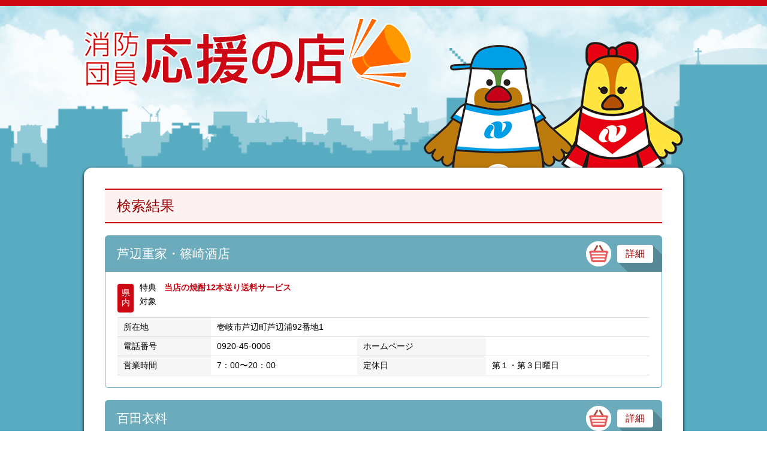

--- FILE ---
content_type: text/html; charset=UTF-8
request_url: https://syouboudan.pref.nagasaki.jp/ouen_area/ouen_area08/
body_size: 5106
content:

<!DOCTYPE html>
<html lang="ja">
<head>
	<meta charset="UTF-8">
	<meta http-equiv="X-UA-Compatible" content="IE=edge">
	<title>ながさきの消防団</title>
    
        
	<link type="text/css" rel="stylesheet" href="https://syouboudan.pref.nagasaki.jp/wp/wp-content/themes/wp/css/template_search.css">
	<link type="text/css" rel="stylesheet" href="https://syouboudan.pref.nagasaki.jp/wp/wp-content/themes/wp/css/gb-search.css">
    
      <meta name='robots' content='max-image-preview:large' />
<link rel="alternate" type="application/rss+xml" title="ながさきの消防団 &raquo; 壱岐地域 応援の店がある地域 のフィード" href="https://syouboudan.pref.nagasaki.jp/ouen_area/ouen_area08/feed/" />
<script type="text/javascript">
/* <![CDATA[ */
window._wpemojiSettings = {"baseUrl":"https:\/\/s.w.org\/images\/core\/emoji\/15.0.3\/72x72\/","ext":".png","svgUrl":"https:\/\/s.w.org\/images\/core\/emoji\/15.0.3\/svg\/","svgExt":".svg","source":{"concatemoji":"https:\/\/syouboudan.pref.nagasaki.jp\/wp\/wp-includes\/js\/wp-emoji-release.min.js?ver=6.5.7"}};
/*! This file is auto-generated */
!function(i,n){var o,s,e;function c(e){try{var t={supportTests:e,timestamp:(new Date).valueOf()};sessionStorage.setItem(o,JSON.stringify(t))}catch(e){}}function p(e,t,n){e.clearRect(0,0,e.canvas.width,e.canvas.height),e.fillText(t,0,0);var t=new Uint32Array(e.getImageData(0,0,e.canvas.width,e.canvas.height).data),r=(e.clearRect(0,0,e.canvas.width,e.canvas.height),e.fillText(n,0,0),new Uint32Array(e.getImageData(0,0,e.canvas.width,e.canvas.height).data));return t.every(function(e,t){return e===r[t]})}function u(e,t,n){switch(t){case"flag":return n(e,"\ud83c\udff3\ufe0f\u200d\u26a7\ufe0f","\ud83c\udff3\ufe0f\u200b\u26a7\ufe0f")?!1:!n(e,"\ud83c\uddfa\ud83c\uddf3","\ud83c\uddfa\u200b\ud83c\uddf3")&&!n(e,"\ud83c\udff4\udb40\udc67\udb40\udc62\udb40\udc65\udb40\udc6e\udb40\udc67\udb40\udc7f","\ud83c\udff4\u200b\udb40\udc67\u200b\udb40\udc62\u200b\udb40\udc65\u200b\udb40\udc6e\u200b\udb40\udc67\u200b\udb40\udc7f");case"emoji":return!n(e,"\ud83d\udc26\u200d\u2b1b","\ud83d\udc26\u200b\u2b1b")}return!1}function f(e,t,n){var r="undefined"!=typeof WorkerGlobalScope&&self instanceof WorkerGlobalScope?new OffscreenCanvas(300,150):i.createElement("canvas"),a=r.getContext("2d",{willReadFrequently:!0}),o=(a.textBaseline="top",a.font="600 32px Arial",{});return e.forEach(function(e){o[e]=t(a,e,n)}),o}function t(e){var t=i.createElement("script");t.src=e,t.defer=!0,i.head.appendChild(t)}"undefined"!=typeof Promise&&(o="wpEmojiSettingsSupports",s=["flag","emoji"],n.supports={everything:!0,everythingExceptFlag:!0},e=new Promise(function(e){i.addEventListener("DOMContentLoaded",e,{once:!0})}),new Promise(function(t){var n=function(){try{var e=JSON.parse(sessionStorage.getItem(o));if("object"==typeof e&&"number"==typeof e.timestamp&&(new Date).valueOf()<e.timestamp+604800&&"object"==typeof e.supportTests)return e.supportTests}catch(e){}return null}();if(!n){if("undefined"!=typeof Worker&&"undefined"!=typeof OffscreenCanvas&&"undefined"!=typeof URL&&URL.createObjectURL&&"undefined"!=typeof Blob)try{var e="postMessage("+f.toString()+"("+[JSON.stringify(s),u.toString(),p.toString()].join(",")+"));",r=new Blob([e],{type:"text/javascript"}),a=new Worker(URL.createObjectURL(r),{name:"wpTestEmojiSupports"});return void(a.onmessage=function(e){c(n=e.data),a.terminate(),t(n)})}catch(e){}c(n=f(s,u,p))}t(n)}).then(function(e){for(var t in e)n.supports[t]=e[t],n.supports.everything=n.supports.everything&&n.supports[t],"flag"!==t&&(n.supports.everythingExceptFlag=n.supports.everythingExceptFlag&&n.supports[t]);n.supports.everythingExceptFlag=n.supports.everythingExceptFlag&&!n.supports.flag,n.DOMReady=!1,n.readyCallback=function(){n.DOMReady=!0}}).then(function(){return e}).then(function(){var e;n.supports.everything||(n.readyCallback(),(e=n.source||{}).concatemoji?t(e.concatemoji):e.wpemoji&&e.twemoji&&(t(e.twemoji),t(e.wpemoji)))}))}((window,document),window._wpemojiSettings);
/* ]]> */
</script>
<style id='wp-emoji-styles-inline-css' type='text/css'>

	img.wp-smiley, img.emoji {
		display: inline !important;
		border: none !important;
		box-shadow: none !important;
		height: 1em !important;
		width: 1em !important;
		margin: 0 0.07em !important;
		vertical-align: -0.1em !important;
		background: none !important;
		padding: 0 !important;
	}
</style>
<link rel='stylesheet' id='wp-block-library-css' href='https://syouboudan.pref.nagasaki.jp/wp/wp-includes/css/dist/block-library/style.min.css?ver=6.5.7' type='text/css' media='all' />
<style id='classic-theme-styles-inline-css' type='text/css'>
/*! This file is auto-generated */
.wp-block-button__link{color:#fff;background-color:#32373c;border-radius:9999px;box-shadow:none;text-decoration:none;padding:calc(.667em + 2px) calc(1.333em + 2px);font-size:1.125em}.wp-block-file__button{background:#32373c;color:#fff;text-decoration:none}
</style>
<style id='global-styles-inline-css' type='text/css'>
body{--wp--preset--color--black: #000000;--wp--preset--color--cyan-bluish-gray: #abb8c3;--wp--preset--color--white: #ffffff;--wp--preset--color--pale-pink: #f78da7;--wp--preset--color--vivid-red: #cf2e2e;--wp--preset--color--luminous-vivid-orange: #ff6900;--wp--preset--color--luminous-vivid-amber: #fcb900;--wp--preset--color--light-green-cyan: #7bdcb5;--wp--preset--color--vivid-green-cyan: #00d084;--wp--preset--color--pale-cyan-blue: #8ed1fc;--wp--preset--color--vivid-cyan-blue: #0693e3;--wp--preset--color--vivid-purple: #9b51e0;--wp--preset--gradient--vivid-cyan-blue-to-vivid-purple: linear-gradient(135deg,rgba(6,147,227,1) 0%,rgb(155,81,224) 100%);--wp--preset--gradient--light-green-cyan-to-vivid-green-cyan: linear-gradient(135deg,rgb(122,220,180) 0%,rgb(0,208,130) 100%);--wp--preset--gradient--luminous-vivid-amber-to-luminous-vivid-orange: linear-gradient(135deg,rgba(252,185,0,1) 0%,rgba(255,105,0,1) 100%);--wp--preset--gradient--luminous-vivid-orange-to-vivid-red: linear-gradient(135deg,rgba(255,105,0,1) 0%,rgb(207,46,46) 100%);--wp--preset--gradient--very-light-gray-to-cyan-bluish-gray: linear-gradient(135deg,rgb(238,238,238) 0%,rgb(169,184,195) 100%);--wp--preset--gradient--cool-to-warm-spectrum: linear-gradient(135deg,rgb(74,234,220) 0%,rgb(151,120,209) 20%,rgb(207,42,186) 40%,rgb(238,44,130) 60%,rgb(251,105,98) 80%,rgb(254,248,76) 100%);--wp--preset--gradient--blush-light-purple: linear-gradient(135deg,rgb(255,206,236) 0%,rgb(152,150,240) 100%);--wp--preset--gradient--blush-bordeaux: linear-gradient(135deg,rgb(254,205,165) 0%,rgb(254,45,45) 50%,rgb(107,0,62) 100%);--wp--preset--gradient--luminous-dusk: linear-gradient(135deg,rgb(255,203,112) 0%,rgb(199,81,192) 50%,rgb(65,88,208) 100%);--wp--preset--gradient--pale-ocean: linear-gradient(135deg,rgb(255,245,203) 0%,rgb(182,227,212) 50%,rgb(51,167,181) 100%);--wp--preset--gradient--electric-grass: linear-gradient(135deg,rgb(202,248,128) 0%,rgb(113,206,126) 100%);--wp--preset--gradient--midnight: linear-gradient(135deg,rgb(2,3,129) 0%,rgb(40,116,252) 100%);--wp--preset--font-size--small: 13px;--wp--preset--font-size--medium: 20px;--wp--preset--font-size--large: 36px;--wp--preset--font-size--x-large: 42px;--wp--preset--spacing--20: 0.44rem;--wp--preset--spacing--30: 0.67rem;--wp--preset--spacing--40: 1rem;--wp--preset--spacing--50: 1.5rem;--wp--preset--spacing--60: 2.25rem;--wp--preset--spacing--70: 3.38rem;--wp--preset--spacing--80: 5.06rem;--wp--preset--shadow--natural: 6px 6px 9px rgba(0, 0, 0, 0.2);--wp--preset--shadow--deep: 12px 12px 50px rgba(0, 0, 0, 0.4);--wp--preset--shadow--sharp: 6px 6px 0px rgba(0, 0, 0, 0.2);--wp--preset--shadow--outlined: 6px 6px 0px -3px rgba(255, 255, 255, 1), 6px 6px rgba(0, 0, 0, 1);--wp--preset--shadow--crisp: 6px 6px 0px rgba(0, 0, 0, 1);}:where(.is-layout-flex){gap: 0.5em;}:where(.is-layout-grid){gap: 0.5em;}body .is-layout-flex{display: flex;}body .is-layout-flex{flex-wrap: wrap;align-items: center;}body .is-layout-flex > *{margin: 0;}body .is-layout-grid{display: grid;}body .is-layout-grid > *{margin: 0;}:where(.wp-block-columns.is-layout-flex){gap: 2em;}:where(.wp-block-columns.is-layout-grid){gap: 2em;}:where(.wp-block-post-template.is-layout-flex){gap: 1.25em;}:where(.wp-block-post-template.is-layout-grid){gap: 1.25em;}.has-black-color{color: var(--wp--preset--color--black) !important;}.has-cyan-bluish-gray-color{color: var(--wp--preset--color--cyan-bluish-gray) !important;}.has-white-color{color: var(--wp--preset--color--white) !important;}.has-pale-pink-color{color: var(--wp--preset--color--pale-pink) !important;}.has-vivid-red-color{color: var(--wp--preset--color--vivid-red) !important;}.has-luminous-vivid-orange-color{color: var(--wp--preset--color--luminous-vivid-orange) !important;}.has-luminous-vivid-amber-color{color: var(--wp--preset--color--luminous-vivid-amber) !important;}.has-light-green-cyan-color{color: var(--wp--preset--color--light-green-cyan) !important;}.has-vivid-green-cyan-color{color: var(--wp--preset--color--vivid-green-cyan) !important;}.has-pale-cyan-blue-color{color: var(--wp--preset--color--pale-cyan-blue) !important;}.has-vivid-cyan-blue-color{color: var(--wp--preset--color--vivid-cyan-blue) !important;}.has-vivid-purple-color{color: var(--wp--preset--color--vivid-purple) !important;}.has-black-background-color{background-color: var(--wp--preset--color--black) !important;}.has-cyan-bluish-gray-background-color{background-color: var(--wp--preset--color--cyan-bluish-gray) !important;}.has-white-background-color{background-color: var(--wp--preset--color--white) !important;}.has-pale-pink-background-color{background-color: var(--wp--preset--color--pale-pink) !important;}.has-vivid-red-background-color{background-color: var(--wp--preset--color--vivid-red) !important;}.has-luminous-vivid-orange-background-color{background-color: var(--wp--preset--color--luminous-vivid-orange) !important;}.has-luminous-vivid-amber-background-color{background-color: var(--wp--preset--color--luminous-vivid-amber) !important;}.has-light-green-cyan-background-color{background-color: var(--wp--preset--color--light-green-cyan) !important;}.has-vivid-green-cyan-background-color{background-color: var(--wp--preset--color--vivid-green-cyan) !important;}.has-pale-cyan-blue-background-color{background-color: var(--wp--preset--color--pale-cyan-blue) !important;}.has-vivid-cyan-blue-background-color{background-color: var(--wp--preset--color--vivid-cyan-blue) !important;}.has-vivid-purple-background-color{background-color: var(--wp--preset--color--vivid-purple) !important;}.has-black-border-color{border-color: var(--wp--preset--color--black) !important;}.has-cyan-bluish-gray-border-color{border-color: var(--wp--preset--color--cyan-bluish-gray) !important;}.has-white-border-color{border-color: var(--wp--preset--color--white) !important;}.has-pale-pink-border-color{border-color: var(--wp--preset--color--pale-pink) !important;}.has-vivid-red-border-color{border-color: var(--wp--preset--color--vivid-red) !important;}.has-luminous-vivid-orange-border-color{border-color: var(--wp--preset--color--luminous-vivid-orange) !important;}.has-luminous-vivid-amber-border-color{border-color: var(--wp--preset--color--luminous-vivid-amber) !important;}.has-light-green-cyan-border-color{border-color: var(--wp--preset--color--light-green-cyan) !important;}.has-vivid-green-cyan-border-color{border-color: var(--wp--preset--color--vivid-green-cyan) !important;}.has-pale-cyan-blue-border-color{border-color: var(--wp--preset--color--pale-cyan-blue) !important;}.has-vivid-cyan-blue-border-color{border-color: var(--wp--preset--color--vivid-cyan-blue) !important;}.has-vivid-purple-border-color{border-color: var(--wp--preset--color--vivid-purple) !important;}.has-vivid-cyan-blue-to-vivid-purple-gradient-background{background: var(--wp--preset--gradient--vivid-cyan-blue-to-vivid-purple) !important;}.has-light-green-cyan-to-vivid-green-cyan-gradient-background{background: var(--wp--preset--gradient--light-green-cyan-to-vivid-green-cyan) !important;}.has-luminous-vivid-amber-to-luminous-vivid-orange-gradient-background{background: var(--wp--preset--gradient--luminous-vivid-amber-to-luminous-vivid-orange) !important;}.has-luminous-vivid-orange-to-vivid-red-gradient-background{background: var(--wp--preset--gradient--luminous-vivid-orange-to-vivid-red) !important;}.has-very-light-gray-to-cyan-bluish-gray-gradient-background{background: var(--wp--preset--gradient--very-light-gray-to-cyan-bluish-gray) !important;}.has-cool-to-warm-spectrum-gradient-background{background: var(--wp--preset--gradient--cool-to-warm-spectrum) !important;}.has-blush-light-purple-gradient-background{background: var(--wp--preset--gradient--blush-light-purple) !important;}.has-blush-bordeaux-gradient-background{background: var(--wp--preset--gradient--blush-bordeaux) !important;}.has-luminous-dusk-gradient-background{background: var(--wp--preset--gradient--luminous-dusk) !important;}.has-pale-ocean-gradient-background{background: var(--wp--preset--gradient--pale-ocean) !important;}.has-electric-grass-gradient-background{background: var(--wp--preset--gradient--electric-grass) !important;}.has-midnight-gradient-background{background: var(--wp--preset--gradient--midnight) !important;}.has-small-font-size{font-size: var(--wp--preset--font-size--small) !important;}.has-medium-font-size{font-size: var(--wp--preset--font-size--medium) !important;}.has-large-font-size{font-size: var(--wp--preset--font-size--large) !important;}.has-x-large-font-size{font-size: var(--wp--preset--font-size--x-large) !important;}
.wp-block-navigation a:where(:not(.wp-element-button)){color: inherit;}
:where(.wp-block-post-template.is-layout-flex){gap: 1.25em;}:where(.wp-block-post-template.is-layout-grid){gap: 1.25em;}
:where(.wp-block-columns.is-layout-flex){gap: 2em;}:where(.wp-block-columns.is-layout-grid){gap: 2em;}
.wp-block-pullquote{font-size: 1.5em;line-height: 1.6;}
</style>
<!--n2css--><script type="text/javascript" src="https://syouboudan.pref.nagasaki.jp/wp/wp-includes/js/jquery/jquery.min.js?ver=3.7.1" id="jquery-core-js"></script>
<script type="text/javascript" src="https://syouboudan.pref.nagasaki.jp/wp/wp-includes/js/jquery/jquery-migrate.min.js?ver=3.4.1" id="jquery-migrate-js"></script>
<link rel="https://api.w.org/" href="https://syouboudan.pref.nagasaki.jp/wp-json/" /><link rel="alternate" type="application/json" href="https://syouboudan.pref.nagasaki.jp/wp-json/wp/v2/ouen_area/67" /><link rel="EditURI" type="application/rsd+xml" title="RSD" href="https://syouboudan.pref.nagasaki.jp/wp/xmlrpc.php?rsd" />
<meta name="generator" content="WordPress 6.5.7" />
<!-- Analytics by WP Statistics v14.0.1 - https://wp-statistics.com/ -->
</head>

<div id="wrapper" class="search_wrap kiji_nashi">
<div class="container main-contents buy-wrap">
	<div class="row"> 

	<!--<h3>壱岐地域</h3>-->
    <div>
		
                
        
		
		<body style="zoom: 1;">
			<div class="re">
	<div class="ab bg">
		<div id="bg3" style="bottom: 48.5481px;"></div>
		<div id="bg2" style="bottom: 16.7407px;"></div>
		<div id="bg1"></div>
		<header>
			<h1><a href="/ouen/">消防団員応援の店</a></h1>
		</header>
	</div><!--ab-->
			</div><!--re-->
		<article>
		<div>
			<form name="LIST_FORM" id="list">
				<div class="h2_box">
					<h2>検索結果</h2>
					<!--div>表示数　<select name="MAX_ROWS" onchange="document.LIST_FORM.submit()"><option value="10" selected="">10件</option>
<option value="20">20件</option>
<option value="30">30件</option>
&gt;</select></div-->
				</div>
				
				<div class="fix list_num">
 

				</div>
				
                
        								
				<dl id="list_item">
					<dt>
						<a href="https://syouboudan.pref.nagasaki.jp/ouen_post/%e8%8a%a6%e8%be%ba%e9%87%8d%e5%ae%b6/">芦辺重家・篠崎酒店</a>
						<ul class="no_list">
							<li class="cat_icon ouen_shop02">
								食料品・酒・菓子等							</li>
						</ul>
						<a href="https://syouboudan.pref.nagasaki.jp/ouen_post/%e8%8a%a6%e8%be%ba%e9%87%8d%e5%ae%b6/" class="btn_detail">詳細</a>
					</dt>
					<dd class="fix">
						<div>
							<dl class="bonus fix pref" style="">
								<dt>県内</dt>
								<dd><span>特典</span><strong>当店の焼酎12本送り送料サービス &nbsp;</strong></dd>
								<dd><span>対象</span><strong>&nbsp;</strong></dd>
							</dl>
							<dl class="bonus fix" style="display: none">
								<dt>全国</dt>
								<dd><span>特典</span><strong>当店の焼酎12本送り送料サービス&nbsp;</strong></dd>
								<dd><span>対象</span><strong>&nbsp;</strong></dd>
							</dl>
							<table>
								<tbody>
									<tr>
										<th>所在地</th>
										<td colspan="3">壱岐市芦辺町芦辺浦92番地1</td>
									</tr>
									<tr>
										<th>電話番号</th>
										<td>0920-45-0006</td>
										<th>ホームページ</th>
										<td><a style="word-break: break-all;" href=""></a></td>
									</tr>
									<tr>
										<th>営業時間</th>
										<td>7：00〜20：00</td>
										<th>定休日</th>
										<td>第１・第３日曜日</td>
									</tr>
								</tbody>
							</table>
						</div>
					</dd>
					
				</dl>
				
										
				<dl id="list_item">
					<dt>
						<a href="https://syouboudan.pref.nagasaki.jp/ouen_post/%e7%99%be%e7%94%b0%e8%a1%a3%e6%96%99/">百田衣料</a>
						<ul class="no_list">
							<li class="cat_icon ouen_shop05">
								衣料品・履物							</li>
						</ul>
						<a href="https://syouboudan.pref.nagasaki.jp/ouen_post/%e7%99%be%e7%94%b0%e8%a1%a3%e6%96%99/" class="btn_detail">詳細</a>
					</dt>
					<dd class="fix">
						<div>
							<dl class="bonus fix pref" style="">
								<dt>県内</dt>
								<dd><span>特典</span><strong>100円につき、スタンプシール券発行（年中）売出日は10％〜20％OFF &nbsp;</strong></dd>
								<dd><span>対象</span><strong>消防団員&nbsp;</strong></dd>
							</dl>
							<dl class="bonus fix" style="display: none">
								<dt>全国</dt>
								<dd><span>特典</span><strong>&nbsp;</strong></dd>
								<dd><span>対象</span><strong>&nbsp;</strong></dd>
							</dl>
							<table>
								<tbody>
									<tr>
										<th>所在地</th>
										<td colspan="3">壱岐市芦辺町芦辺浦98</td>
									</tr>
									<tr>
										<th>電話番号</th>
										<td>0920-45-0174</td>
										<th>ホームページ</th>
										<td><a style="word-break: break-all;" href=""></a></td>
									</tr>
									<tr>
										<th>営業時間</th>
										<td>8：00〜19：00</td>
										<th>定休日</th>
										<td>第１・第３日曜日</td>
									</tr>
								</tbody>
							</table>
						</div>
					</dd>
					
				</dl>
				
										
				<dl id="list_item">
					<dt>
						<a href="https://syouboudan.pref.nagasaki.jp/ouen_post/%e3%81%8a%e9%a3%9f%e4%ba%8b%e5%87%a6%e3%80%80%e5%a4%aa%e9%83%8e/">お食事処　太郎</a>
						<ul class="no_list">
							<li class="cat_icon ouen_eat06">
								割烹食堂							</li>
						</ul>
						<a href="https://syouboudan.pref.nagasaki.jp/ouen_post/%e3%81%8a%e9%a3%9f%e4%ba%8b%e5%87%a6%e3%80%80%e5%a4%aa%e9%83%8e/" class="btn_detail">詳細</a>
					</dt>
					<dd class="fix">
						<div>
							<dl class="bonus fix pref" style="">
								<dt>県内</dt>
								<dd><span>特典</span><strong>10％引き &nbsp;</strong></dd>
								<dd><span>対象</span><strong>消防団員&nbsp;</strong></dd>
							</dl>
							<dl class="bonus fix" style="display: none">
								<dt>全国</dt>
								<dd><span>特典</span><strong>5％引き &nbsp;</strong></dd>
								<dd><span>対象</span><strong>&nbsp;</strong></dd>
							</dl>
							<table>
								<tbody>
									<tr>
										<th>所在地</th>
										<td colspan="3">壱岐市郷ノ浦町本村触519</td>
									</tr>
									<tr>
										<th>電話番号</th>
										<td>0920-47-4039</td>
										<th>ホームページ</th>
										<td><a style="word-break: break-all;" href=""></a></td>
									</tr>
									<tr>
										<th>営業時間</th>
										<td>11：30〜24：00</td>
										<th>定休日</th>
										<td>第２・第４日曜日</td>
									</tr>
								</tbody>
							</table>
						</div>
					</dd>
					
				</dl>
				
		<div class="pager">
				</div>				
				<div id="submit_area">
					<a href="https://syouboudan.pref.nagasaki.jp/ouen/" class="btn">前のページに戻る</a>
				</div>
			</form>
		</div>
	</article>
	<footer>Copyright © ながさきの消防団. All Rights Reserved.</footer>


</body>
		
		</div>
</div>
		
</section>
<!-- /.post -->

</div>

	
</html>


--- FILE ---
content_type: text/css
request_url: https://syouboudan.pref.nagasaki.jp/wp/wp-content/themes/wp/css/template_search.css
body_size: 4352
content:
@charset "UTF-8";



/* /////////////////////////////////////////////// */



/* テンプレート用CSS */



/* /////////////////////////////////////////////// */

/* --------------------------------------------------------------------------------------------------------------------------------------------- */

/* 初期化 */

/* --------------------------------------------------------------------------------------------------------------------------------------------- */

html, body, div, span, applet, object, iframe,

h1, h2, h3, h4, h5, h6, p, blockquote, pre,

a, abbr, acronym, address, big, cite, code,

del, dfn, em, img, ins, kbd, q, s, samp,

small, strike, strong, sub, sup, tt, var,

b, u, i, center,

dl, dt, dd,

fieldset, form, label, legend,

table, caption, tbody, tfoot, thead, tr, th, td,

article, aside, canvas, details, embed,

figure, figcaption, footer, header, hgroup,

menu, #menu, output, ruby, section, summary,

time, mark, audio, video {

	margin: 0;

	padding: 0;

	border: 0;

	background-repeat: no-repeat;

	box-sizing: border-box;

}



body {

	font-family: Verdana, "游ゴシック", YuGothic, "ヒラギノ角ゴ ProN W3", "Hiragino Kaku Gothic ProN", "メイリオ", "ＭＳ Ｐゴシック", "MS PGothic", Meiryo, sans-serif;

	font-size: 0.85em;

	line-height: 160%;

	background-color: #FFF;

	background-image: url(../img/ouen/bg.jpg);

	background-position: center top;

	background-repeat: repeat-x;

	border-top: 10px solid #CC0814;

}



a {

	color: #5377BA;

	color: #115AA6;

}

a:hover {

	color: #FD8724;

	text-decoration: none;

}



iframe {

	vertical-align: bottom;

}

table {

	border-collapse: collapse;

}

address {

	font-style: normal;

}





/* --------------------------------------------------------------------------------------------------------------------------------------------- */

/* 汎用 */

/* --------------------------------------------------------------------------------------------------------------------------------------------- */

.no_list {

	margin: 0;

	padding: 0;

}

.no_list > li {

	margin: 0;

	padding: 0;

	list-style: none;

}

.fix:after {

	content: " ";

	clear: both;

	height: 0;

	display: block;

	visibility: hidden;

}

.left {

	text-align: left !important;

}

.center {

	text-align: center !important;

}

.right {

	text-align: right !important;

}

.fl {

	float: left;

}

.fr {

	float: right;

}

.both {

	clear: both;

}

.w_max {

	width: 100% !important;

}

.w_auto {

	width: auto !important;

}

.mincho {

	font-family: "Times New Roman", "游明朝", YuMincho, "ヒラギノ明朝 ProN W3", "Hiragino Mincho ProN", "メイリオ", "ＭＳ Ｐ明朝", "MS PMincho", Meiryo, serif !important;

}

.bold {

	font-weight: bold !important;

}

.fs_ss {

	font-size: 0.6em !important;

}

.fs_ll {

	font-size: 1.4em !important;

}

.lt {

	text-decoration: line-through;

}

.btn {

	padding: 0.5em 1em;

	display: inline-block;

	color: #FFF;

	text-align: center;

	text-decoration: none;

	background-color: #999;

	border-bottom: 1px solid #666;

	border-right: 1px solid #666;

}



.img_btn {

	display: inline-block;

	border: 1px solid #8A9395;

}

.img_btn img {

	vertical-align: bottom;

}

.img_btn:hover {

	border: 1px solid #FD8724;

}





/* ----------------------------------------------- */

/* 全体 */

/* ----------------------------------------------- */

.cat_icon {

	width: 42px;

	height: 42px;

	display: inline-block;

}

.shopping,.ouen_shop,.ouen_shop01,.ouen_shop02,.ouen_shop03,.ouen_shop04,.ouen_shop05,.ouen_shop06,.ouen_shop07,.ouen_shop08,.ouen_shop09,.ouen_shop10,.ouen_shop11,.ouen_shop12,.ouen_shop13,.ouen_shop14 { background-image: url(../img/ouen/category1.png); }

.learn { background-image: url(../img/ouen/category2.png); }

.play { background-image: url(../img/ouen/category3.png); }

.gourmet { background-image: url(../img/ouen/category4.png); }

.live { background-image: url(../img/ouen/category5.png); }

.stay { background-image: url(../img/ouen/category6.png); }

.etc { background-image: url(../img/ouen/category7.png); }





/* ----------------------------------------------- */

/* ヘッダー */

/* ----------------------------------------------- */

body > div {

	overflow: hidden;

	position: relative;

}

header {

	width: 1000px;

	min-height: 270px;

	margin: 0 auto;

	padding: 20px 0 0px;

	position: relative;

	overflow: hidden;

	background-image: url(../img/ouen/header_bg.png);

	background-position: right bottom;

	box-sizing: border-box;

	z-index: 2;

}

.top header {

	min-height: 480px;

	padding: 50px 0 40px;

	background-image: url(../img/ouen/header_bg_top.png);

}

h1 {

	width: 548px;

	height: 118px;

	margin-bottom: 25px;

	overflow: hidden;

	white-space: nowrap;

	background-image: url(../img/ouen/logo.png);

}

.top h1 {

	width: 548px;

	height: 118px;

}

h1 a {

	width: 100%;

	height: 100%;

	display: block;

	text-indent: 200%;

	white-space: nowrap;

}

header p {

	width: 545px;

	padding-left: 2px;

	line-height: 160%;

	font-size: 1.3em;

}

body > div > div {
/*
	position: absolute;*/

	left: 0;

	right: 0;

	background-position: center;

	background-repeat: repeat-x;

}

#bg3 {

	height: 200px;

	bottom: 0;

	background-image: url(../img/ouen/bg3.png);

}

#bg2 {

	height: 174px;

	bottom: 0;

	background-image: url(../img/ouen/bg2.png);

}

#bg1 {

	height: 108px;

	bottom: 0;

	background-image: url(../img/ouen/bg1.png);

}







/* ----------------------------------------------- */

/* article */

/* ----------------------------------------------- */

article {

	padding-bottom: 40px;

	position: relative;

	background-color: #58ACC1;

	z-index: 3;

}

article > div {

	width: 1000px;

	margin: 0 auto;

	padding: 35px;

	background-color: #FFF;

	border-radius: 14px;

	box-shadow: 0 2px 5px 0 #000;

}



.top article section {

	margin-bottom: 30px;

}

article h2 {

	margin-bottom: 20px;

	padding: 15px 20px;

	line-height: 100%;

	color: #900;

	font-size: 24px;

	font-weight: normal;

	background-color: #FCF2F2;

	border: 2px solid #CC0814;

	border-left: none;

	border-right: none;

}

article input[type="radio"],

article input[type="checkbox"] {

	display: none;

}



.pager {

	margin-bottom: 20px;

	text-align: center;

}

.pager li {

	width: 40px;

	height: 40px;

	display: inline-block;

	line-height: 40px;

	font-size: 1.2em;

	text-align: center;

	color: #FFF;

	background-color: #CC0814;

	border-radius: 5px;

}

.pager li a {

	display: block;

	color: #000;

	text-decoration: none;

	background-color: #EEE;

	border-radius: 4px;

}

.pager li a:hover {

	background-color: #DDD;

}



#submit_area .btn {

	width: 225px;

	height: 40px;

	margin: 0 5px;

	padding: 0;

	line-height: 40px;

	border: none;

	font-size: 1.2em;

	border-radius: 6px;

}

#submit_area .btn:hover {

	color: #FFF;

	background-color: #6CABBC;

}









/* --------------------------------------------------------------------------------------------------------------------------------------------- */

/* 一覧 */

/* --------------------------------------------------------------------------------------------------------------------------------------------- */

.h2_box {

	position: relative;

}

.h2_box div {

	margin-top: -0.6em;

	position: absolute;

	top: 50%;

	right: 20px;

	line-height: 100%;

}

.h2_box div select {

	vertical-align: middle;

}



.list_num {

	margin-bottom: 20px;

}

.list_num dt,

.list_num dd {

	display: inline-block;

}



h2 + #list_item {

	padding-top: 10px;

}

#list_item > dt {

	padding: 20px;

	position: relative;

	line-height: 100%;

	color: #FFF;

	font-size: 21px;

	background-color: #6CABBC;

	background-image: url(../img/ouen/btn_shadow.png);

	background-position: right center;

	border-radius: 6px 6px 0 0;

}

#list_item > dt > a {

	color: #FFF;

	text-decoration: none;

}

#list_item > dt > a:first-child:hover {

	color: #FFF;

	text-decoration: underline;

}



#list_item > dt ul {

	margin-top: -21px;

	position: absolute;

	top: 50%;

	right: 85px;

}

#list_item > dt ul li {

	margin-left: 10px;

	display: inline-block;

}

#list_item .cat_icon {

	overflow: hidden;

	display: block;

	float: left;

	text-indent: 200%;

	white-space: nowrap;

}



#list_item .btn_detail {

	width: 60px;

	height: 30px;

	margin-top: -15px;

	display: block;

	position: absolute;

	top: 50%;

	right: 15px;

	color: #900;

	line-height: 30px;

	font-size: 16px;

	text-align: center;

	text-decoration: none;

	background-color: #FFF;

	border-radius: 4px;

}



#list_item > dd {

	margin-bottom: 20px;

	padding: 20px;

	border: 1px solid #6CABBC;

	border-top: none;

	border-radius: 0 0 6px 6px;

}

#list_item > dd > img {

	width: 250px;

	float: right;

}

#list_item > dd > img + div {

	width: 618px;

	float: left;

}



.bonus {

	margin-bottom: 20px;

	padding-left: 10px;

	position: relative;

}

.bonus dt {

	width: 1.99em;

	margin-right: 10px;

	padding: 8px 0;

	position: absolute;

	top: 0;

	left: 0;

	line-height: 120%;

	color: #FFF;

	text-align: center;

	background-color: #F60;

	border-radius: 4px;

}

.bonus.pref dt {

	background-color: #CC0814;

}

.bonus dd {

	margin-bottom: 10px;

	padding-left: 5em;

	position: relative;

	line-height: 100%;

}

.bonus dd span {

	display: block;

	position: absolute;

	top: 0;

	left: 2em;

}

.bonus dd strong {

	color: #F60;

}

.bonus.pref dd strong {

	color: #CC0814;

}



#list_item > dd table {

	width: 100%;

	border-top: 1px solid #DDD;

}

#list_item > dd th,

#list_item > dd td {

	padding: 5px 10px;

	text-align: left;

	font-weight: normal;

	border-bottom: 1px solid #DDD;

}

#list_item > dd th {

	background-color: #F6F6F6;

}









/* --------------------------------------------------------------------------------------------------------------------------------------------- */

/* 一覧 */

/* --------------------------------------------------------------------------------------------------------------------------------------------- */

#list_item > dd > div.fix > * {

	width: 50%;

	width: 435px;

	float: left;

}

#list_item > dd > div.fix > *:last-child {

	float: right;

}

#list_item > dd > div.fix strong {

	font-size: 1.2em;

	line-height: 110%;

}

div.fix .bonus dt {

	width: 1.99em;

	padding: 8px 0;

	font-size: 1.4em;

}

div.fix .bonus dd {

	margin-bottom: 15px;

	padding-left: 6em;

}

div.fix .bonus dd span {

	left: 3em;

}

div.fix .bonus dd p {

	line-height: 140%;

}



.comment {

	min-height: 190px;

	padding: 20px 0 20px 130px;

	background-image: url(../img/ouen/comment.png);

	background-position: left 20px;

}

.comment dl {

	padding: 15px;

	background-color: #F7D7A6;

	border-radius: 4px;

}

.comment dl dt {

	margin-bottom: 10px;

	line-height: 100%;

	font-size: 1.2em;

	font-weight: bold;

}







/* --------------------------------------------------------------------------------------------------------------------------------------------- */

/* トップページ */

/* --------------------------------------------------------------------------------------------------------------------------------------------- */

/*------------------------------ 分野からさがす ------------------------------*/

#category > ul {

	display: -webkit-flex;

	display: flex;

	flex-wrap: wrap;

}

#category > ul > li {

	width: 225px;

	padding-left: 60px;

	margin: 0px 10px 10px 0px;

	color: #FFF;

	font-weight: bold;

	background-position: 10px 10px;

	background-repeat: no-repeat;

	border-radius: 5px;

	cursor: pointer;

	box-sizing: border-box;

}

#category > ul > li:nth-of-type(4n) {

	margin-right: 0;

}

#category ul li span {

	display: block;

	line-height: 60px;

	font-size: 21px;

}

#category > ul > li > div {

	width: 600px;

	height: 28em;

	margin: 0 0 0 -300px;

	padding: 25px;

	display: none;

	position: fixed;

	top: 55%;

	left: 50%;

	background-color: rgba(255, 255, 255, 1);

	border-radius: 12px;

	box-shadow: 0 2px 6px 0 #666;

	z-index: 10;

	transition: 0.2s ease-in-out;

	

	display: block;

	top: 140%;

}

#category > ul > li.active > div {

	margin-top: -14em;

	top: 50%;

}

#category > ul > li:before {

	content: "";

	width: 100%;

	height: 100%;

	display: block;

	position: fixed;

	top: -100%;

	left: 0;

	right: 0;

	background-color: rgba(0, 0, 0, 0.25);

	transition: 0.2s ease-in-out;

}

#category > ul > li.active:before {

	top: 0;

}

#category > ul > li > div .all {

	padding: 7px 14px;

	display: block;

	position: absolute;

	top: 8px;

	right: 60px;

	font-size: 1em;

	line-height: 140%;

	background-color: rgba(0, 0, 0, 0.2);

	border-radius: 5px;

}

#category > ul > li > div .close {

	width: 50px;

	height: 50px;

	position: absolute;

	top: 0;

	right: 0;

}



#category > ul > li > div .close:before,

#category > ul > li > div .close:after {

	content: "";

	width: 40px;

	height: 4px;

	margin-top: -2px;

	display: block;

	position: absolute;

	top: 50%;

	left: 0;

	background: #FFF none repeat scroll 0 0;

	transform: rotate(45deg);

	transition: all 0.3s ease 0s;

}

#category > ul > li > div .close:before {

	transform: rotate(-45deg);

}



#category > ul > li > div p {

	margin: -25px;

	margin-bottom: 15px;

	padding: 0 15px;

	line-height: 50px;

	color: #FFF;

	font-weight: bold;

	font-size: 1.3em;

	background-color: #C00;

	border-radius: 12px 12px 0 0;

}

#category > ul > li > div a {

	width: 200px;

	height: 50px;

	margin: 0 auto;

	display: block;

	line-height: 50px;

	color: #FFF;

	text-align: center;

	text-decoration: none;

	font-size: 1.3em;

	background-color: #E56B5E;

	border-radius: 4px;

}

#category > ul > li > div > ul {

	margin-bottom: 15px;

}

#category > ul > li > div > ul > li {

	width: 33.333%;

	float: left;

}

#category > ul > li > div > ul > li label {

	padding: 10px 0;

	display: block;

}

#category > ul > li > div > ul > li label:before {

	content: "";

	width: 1em;

	height: 1em;

	margin-right: 5px;

	display: inline-block;

	vertical-align: middle;

	background-color: #CCC;

	border-radius: 2px;

}

#category > ul > li > div > ul > li input:checked + label {

	color: #C00;

	box-shadow: none;

}

#category > ul > li > div > ul > li input:checked + label:before {

	background-color: #C00;

	box-shadow: 2px 2px 6px -3px #000 inset;

}



#category > ul > li > ul {

	margin-top: -10px;

	padding-left: 1em;

	padding-bottom: 11px;

}

#category > ul > li > ul > li {

	list-style: circle;

	color: rgba(255, 255, 255, 0.65);

}

#category ul li div ul li {

	color: #000;

} 

/* 標準 */

#category > ul > li:nth-of-type(1) {

	background-color: #E56B5E;

}

#category > ul > li:nth-of-type(2) {

	background-color: #58ACC1;

}

#category > ul > li:nth-of-type(3) {

	background-color: #EDA2BF;

}

#category > ul > li:nth-of-type(4) {

	background-color: #FD8C41;

}

#category > ul > li:nth-of-type(5) {

	background-color: #5EBA97;

}

#category > ul > li:nth-of-type(6) {

	background-color: #F0B04E;

}

#category > ul > li:nth-of-type(7) {

	background-color: #8D8CD8;

}

/* チェック済み */

#category ul li input:checked + label {

	box-shadow: 2px 2px 6px -3px #000 inset;

}

#category ul li input:checked + label:after {

	content: "";

	width: 40px;

	height: 30px;

	margin-top: -15px;

	display: block;

	position: absolute;

	top: 50%;

	right: 10px;

	background-image: url(../img/ouen/checked.png);

}

#category > ul > li:nth-of-type(1) > input:checked + label {

	background-color: #c35b50;

}

#category > ul > li:nth-of-type(2) > input:checked + label {

	background-color: #4b92a4;

}

#category > ul > li:nth-of-type(3) > input:checked + label {

	background-color: #ca8aa3;

}

#category > ul > li:nth-of-type(4) > input:checked + label {

	background-color: #d97737;

}

#category > ul > li:nth-of-type(5) > input:checked + label {

	background-color: #509e80;

}

#category > ul > li:nth-of-type(6) > input:checked + label {

	background-color: #cc9642;

}

#category > ul > li:nth-of-type(7) > input:checked + label {

	background-color: #7877b8;

}





/*------------------------------ 店舗名からさがす ------------------------------*/

#name ul {

	margin-bottom: 20px;

}

#name li {

	width: 84px;

	margin-left: 10px;

	float: left;

}

#name li:first-child {

	margin-left: 0;

}

#name ul li label {

	display: block;

	line-height: 30px;

	text-align: center;

	font-weight: bold;

	background-color: #EEE;

	border: 1px solid #CCC;

	border-top: none;

	border-left: none;

	border-radius: 4px;

}

#name ul li input:checked + label {

	background-color: #CCC;

	border: 1px solid #999;

	border-right: none;

	border-bottom: none;

}

#name input[type="text"] {

	width: 500px;

	height: 34px;

	margin: 0 0 10px;

	padding: 0 0 0 10px;

	background-color: #F8F8F8;

	border: 1px solid #CCC;

	border-top-color: #999;

	border-left-color: #999;

	border-radius: 3px;

	box-sizing: border-box;

	box-shadow: 2px 2px 2px -2px #999 inset;

}





/*------------------------------ エリアからさがす ------------------------------*/

#area ul li {

	width: 225px;

	margin: 0px 10px 10px 0px;

	float: left;

}

#area ul li:nth-of-type(4n) {

	margin-right: 0;

}

#area ul li span,

#area ul li label {

	padding-left: 20px;

	display: block;

	line-height: 60px;

	color: #FFF;

	font-size: 21px;

	font-weight: bold;

	background-color: #6CABBC;

	background-position: right center;

	border-radius: 5px;

	cursor: pointer;

}

#area ul li:nth-of-type(1) span {

	background-color: #999;

	background-image: url(../img/ouen/area10.png);

}

#area ul li:nth-of-type(2) label {

	background-image: url(../img/ouen/area1.png);

}

#area ul li:nth-of-type(3) label {

	background-image: url(../img/ouen/area2.png);

}

#area ul li:nth-of-type(4) label {

	background-image: url(../img/ouen/area3.png);

}

#area ul li:nth-of-type(5) label {

	background-image: url(../img/ouen/area4.png);

}

#area ul li:nth-of-type(6) label {

	background-image: url(../img/ouen/area5.png);

}

#area ul li:nth-of-type(7) label {

	background-image: url(../img/ouen/area6.png);

}

#area ul li:nth-of-type(8) label {

	background-image: url(../img/ouen/area7.png);

}

#area ul li:nth-of-type(9) label {

	background-image: url(../img/ouen/area8.png);

}

#area ul li:nth-of-type(10) label {

	background-image: url(../img/ouen/area9.png);

}

/* チェック済み */

#area ul li :checked + label {

	background-color: #568996;

	box-shadow: 2px 2px 2px -1px #145 inset;

}





/*------------------------------ submit_area ------------------------------*/

#submit_area {

	padding: 35px 0 0;

	text-align: center;

	border-top: 1px solid #CCC;

}

#list_item + #submit_area {

	padding: 15px 0 0;

	border-top: none;

}

#submit_area input {

	width: 225px;

	margin: 0 5px;

	line-height: 60px;

	color: #FFF;

	font-size: 21px;

	font-weight: bold;

	border: none;

	border-radius: 5px;

}

#submit_area input[type="submit"] {

	background-color: #E56B5E;

}

#submit_area input[type="reset"] {

	background-color: #999;

}







/* ----------------------------------------------- */

/* フッター */

/* ----------------------------------------------- */

footer {

	height: 40px;

	line-height: 40px;

	color: #FFF;

	text-align: center;

	background-color: #CC0814;

}















































@media screen and (max-width: 641px) {

/* /////////////////////////////////////////////// */

/*　スマートフォン用CSS　*/

/* /////////////////////////////////////////////// */

body {

	font-size: 1.4em;

}



#bg2 {

	margin-bottom: -10px;

}

#bg3 {

	margin-bottom: -10px;

}

body > div > div {

	background-position: bottom;

	background-size: 100% auto;

}

body.top > div > div {

	background-size: 150% auto;

}



header {

	width: 100%;

	min-height: auto;

	padding: 20px 0 0 30px;

	background-image: none;

}

header h1 {

	width: 400px;

	height: 100px;

	margin-left: 80px;

	margin-bottom: 50px;

	background-size: 100% auto;

}

.top header {

	min-height: 300px;

	padding: 20px 30px 90px;

	background-image: none;

}

.top header h1 {

	width: 500px;

	margin-left: 40px;

	margin-bottom: 20px;

	background-size: 100% auto;

}

header p {

	width: 100%;

	padding: 0;

	font-size: 1.1em;

}



.pager {

	margin-bottom: 35px;

}

.pager li {

	width: 60px;

	height: 60px;

	line-height: 60px;

}

.list_num {

	margin-bottom: 5px;

	padding: 0 15px;

}



article {

	padding: 0;

}

article > div {

	width: 100%;

	padding: 0px;

	border-radius: 0;

}

article h2 {

	font-size: 36px;

}

#list_item {

	padding: 15px;

}



#category > ul,

#name ul,

#area ul {

	padding: 0 20px;

}

#category > ul > li,

#area ul li {

	width: 290px;

}

#category > ul > li > ul > li {

	font-size: 0.85em;

}

#category > ul > li > div {

	height: 25em;

	margin-top: -12.5em;

	top: 200%;

}

#category > ul > li > div p {

	padding: 5px 25px;

}

#category > ul > li > div > ul > li {

	width: 50%;

}

#category > ul > li > div .close {

	width: 52px;

	height: 60px;

}



#name li {

	width: 112px;

	margin-bottom: 10px;

}

#name li:nth-of-type(5n+1) {

	margin-left: 0;

}

#name ul li label {

	height: 50px;

	line-height: 50px;

}

#name ul + div {

	padding: 0 20px;

	text-align: center;

}

#name input[type="text"] {

	width: 100%;

	text-align: left;

}



#list_item > dt {

	font-size: 30px;

}

#list_item > dd > img {

	width: 440px;

	float: none;

	margin: 0 60px 20px;

}

#list_item > dd > div.fix > * {

	width: 100%;

}

#list_item table {

	font-size: 0.9em;

}

#list_item > dd > div.fix > table {

	margin-bottom: 20px;

}



#submit_area {

	padding: 35px 0;

}

#list_item + #submit_area {

	padding: 0 0 30px;

}

#submit_area .btn {

	width: 300px;

	height: 60px;

	line-height: 60px;

}





#list_item > dd > img + div {

	width: auto;

	float: none;

}



footer {

	height: 60px;

	line-height: 60px;

	font-size: 0.8em;

}



}

div#bg1,
div#bg2,
div#bg3 {
    position: absolute;
	background-size: cover;
    background-position-y: bottom;
	height: 250px;
	width: 100%;
	top: 5%;
}


--- FILE ---
content_type: text/css
request_url: https://syouboudan.pref.nagasaki.jp/wp/wp-content/themes/wp/css/gb-search.css
body_size: 1
content:
.page-numbers{
    width: 40px;
    height: 40px;
    color: #000;
    display: inline-block;
    line-height: 40px;
    font-size: 1.2em;
    text-align: center;
    text-decoration: none;
    background-color: #EEE;
    border-radius: 4px;
}
.current{
    width: 40px;
    height: 40px;
    display: inline-block;
    line-height: 40px;
    font-size: 1.2em;
    text-align: center;
    color: #FFF;
    background-color: #CC0814;
    border-radius: 4px;
}

.page-numbers:hover{
    color: #CC0814;
}